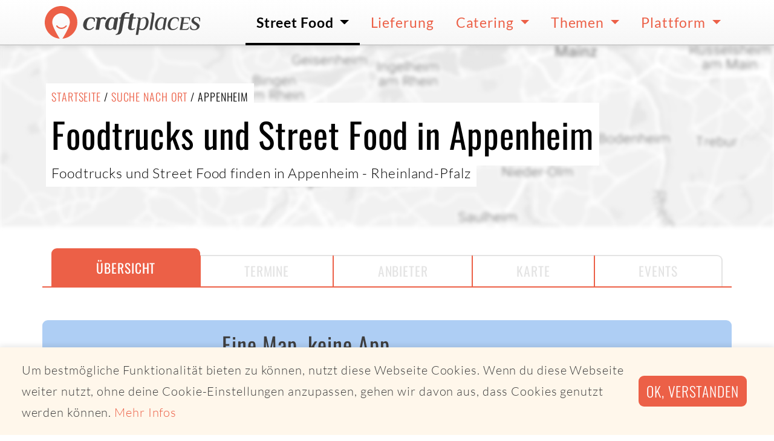

--- FILE ---
content_type: text/html; charset=utf-8
request_url: https://www.craftplaces.com/de/details/stadt/appenheim-rheinland-pfalz
body_size: 8654
content:
<!DOCTYPE html><html lang="de" dir="ltr"><head><meta charset="utf-8"><meta name="viewport" content="width=device-width,initial-scale=1.0"><meta name="description" content="Lust auf Foodtrucks und Street Food in Appenheim / Rheinland-Pfalz? Alle Foodtruck- und Street Food Termine vom 19.01.2026 bis 25.01.2026 in Appenheim / Rheinland-Pfalz"><meta name="msapplication-TileColor" content="#da532c"><meta name="theme-color" content="#da532c"><meta name="CP_TOKEN" content="911c2b496f7f3c942f06f13c88a4369e2d7e4fa81f82257c7851abd4bc006a9f"><meta name="CP_LANGUAGE" content="de"><meta name="CP_CANONICAL" content="https://www.craftplaces.com/de/details/stadt/appenheim-rheinland-pfalz"><meta name="CP_DEVICE" content="desktop"><meta name="CP_PLATFORM" content="apple"><meta name="CP_ISEU" content="true"><link rel="icon" type="image/vnd.microsoft.icon" href="/assets/img/favicon.ico"><link rel='shortcut icon' type='image/x-icon' href='/assets/img/favicon.ico' /><link rel="icon" type="image/png" href="/assets/img/favicon-16x16.png" sizes="16x16" /><link rel="icon" type="image/png" href="/assets/img/favicon-32x32.png" sizes="32x32" /><link rel="icon" type="image/png" href="/assets/img/favicon-48x48.png" sizes="48x48" /><link rel="icon" type="image/png" href="/assets/img/favicon-96x96.png" sizes="96x96" /><link rel="icon" type="image/png" href="/assets/img/favicon-144x144.png" sizes="144x144" /><link rel="icon" type="image/png" href="/assets/img/favicon-192x192.png" sizes="192x192" /><link rel="icon" type="image/png" href="/assets/img/favicon-512x512.png" sizes="512x512" /><link rel="apple-touch-icon" sizes="180x180" href="/assets/img/apple-touch-icon.png"><link rel="manifest" href="/manifest.site.webmanifest"><link rel="mask-icon" href="/assets/img/safari-pinned-tab.svg" color="#5bbad5"><link rel="canonical" href="https://www.craftplaces.com/de/details/stadt/appenheim-rheinland-pfalz"><meta property="og:title" content="Appenheim / Rheinland-Pfalz Foodtruck Streetfood Termine"><meta property="og:type" content="website"><meta property="og:url" content="https://www.craftplaces.com/de/details/stadt"><meta property="og:description" content="Lust auf Foodtrucks und Street Food in Appenheim / Rheinland-Pfalz? Alle Foodtruck- und Street Food Termine vom 19.01.2026 bis 25.01.2026 in Appenheim / Rheinland-Pfalz"><meta property="og:image" content="/assets/img/_cache/googleStaticMap_06f377fac29f8df15350a70bed463c2f.jpg"><meta property="og:image:width" content="200"><meta property="og:image:height" content="1024"><meta property="og:site_name" content="Craftplaces"><title>Appenheim / Rheinland-Pfalz Foodtruck Streetfood Termine | Craftplaces</title><link rel="stylesheet" href="https://www.craftplaces.com/assets/css/main.css?aff88f5c"><link rel="stylesheet" href="https://www.craftplaces.com/assets/css/details.city.css?c3715b6b"></head><body><div class="modal fade" id="modalGooglemaps" tabindex="-1" role="dialog" aria-hidden="true"><div class="modal-dialog modal-lg" role="document"><div class="modal-content"><div class="modal-header"><h5 class="h5 modal-title text-semibold w-100 text-center">Hier sollte eigentlich eine Headline stehen</h5> <button type="button" class="close" data-dismiss="modal" aria-label="Close"> <span aria-hidden="true">&times;</span> </button></div><div id="modalGooglemapsContainer" class="modal-body"> Hier sollte eigentlich mehr über das Thema stehen</div><div class="modal-footer justify-content-around"> <button type="button" class="btn btn-secondary" data-dismiss="modal">schließen</button> <a href="https://www.google.com/maps/" class="btn btn-primary action-close" target="_blank">Google Maps</a></div></div></div></div><div class="modal fade" id="modalOperatorPreview" tabindex="-1" role="dialog" aria-hidden="true"><div class="modal-dialog modal-lg" role="document"><div class="modal-content"><div class="modal-header"><h5 class="h5 modal-title text-semibold w-100 text-center">Hier sollte eigentlich eine Headline stehen</h5> <button type="button" class="close" data-dismiss="modal" aria-label="Close"> <span aria-hidden="true">&times;</span> </button></div><div id="modalOperatorPreviewContainer" class="modal-body"><div id="modalOperatorPreviewLoading" class="loading pure"></div><div id="modalOperatorPreviewContent" class="container-fluid" style="display:none"><div class="row impressions-wrapper"><div id="cDOC_impressions" class="impressions"><div class="loading pure large"></div></div></div><div class="row"><div class="col"><h3 id="cDOC_profileOffer" class="h6 text-uppercase">{{ cDOC_profileOffer }}</h2><h2 id="cDOC_nameLong" class="h3">{{ cDOC_nameLong }}</h2><p id="cDOC_profileDesription" class="lead lh-4">{{ cDOC_profileDesription }}</p></div></div><div id="cDOC_cateringButtonWrapper" class="row py-3"><div class="col text-center"> <a href="https://www.craftplaces-business.com/connect/amidori/catering" class="btn btn-primary font-size-large action action-catering" target="_blank">Catering anfragen</a></div></div></div></div><div class="modal-footer justify-content-around"> <button type="button" class="btn btn-secondary" data-dismiss="modal">schließen</button> <a href="https://www.craftplaces.com/de/details/profil" class="btn btn-primary action action-profile">Mehr über</a></div></div></div></div><div class="globalWrapper"> <nav class="navbar navbar-expand-lg"><div class="container py-0 px-2 px-sm-0"> <a class="navbar-brand axept" href="https://www.craftplaces.com/de"> <img src="/assets/img/logo-craftplaces.svg" alt="Logo Craftplaces"> </a> <button class="navbar-toggler" type="button" data-toggle="collapse" data-target="#navbarToggler" aria-controls="navbarToggler" aria-expanded="false" aria-label="Toggle navigation"> <svg class="icons fill-black icons-size-2"> <use href="/assets/img/icons.svg#s--ellipsis-v"></use> </svg> </button><div class="collapse navbar-collapse" id="navbarToggler"><ul class="navbar-nav ml-auto"><li class="nav-item dropdown active"> <a class="axept dropdown-toggle" href="https://www.craftplaces.com/de/unternehmen" role="button" data-toggle="dropdown" aria-haspopup="true" aria-expanded="false"> Street Food </a><div class="dropdown-menu w500" aria-labelledby="navbarDropdown"> <a class="dropdown-item axept " href="https://map.craftplaces.com" target="_blank"> Karte (Craftplaces Map) </a><div class="dropdown-divider"></div> <a class="dropdown-item axept " href="https://www.craftplaces.com/de/unternehmen/food-truck-street-food-liste-komplett-alle-ueberblick" > Alle Foodtrucks und Street Food-Anbieter </a><div class="dropdown-item-wrapper"> <a class="item axept " href="https://www.craftplaces.com/de/unternehmen/deutschland-street-food-truck-liste"> Deutschland </a> <a class="item axept " href="https://www.craftplaces.com/de/unternehmen/oesterreich-street-food-truck-liste"> Österreich </a> <a class="item axept " href="https://www.craftplaces.com/de/unternehmen/schweiz-street-food-truck-liste"> Schweiz </a><div class="clearfix"></div></div><div class="dropdown-divider"></div> <a class="dropdown-item axept " href="https://www.craftplaces.com/de/unternehmen/food-truck-street-food-suchen-finden" > Suche nach Foodtruck </a> <a class="dropdown-item axept " href="https://www.craftplaces.com/de/info/staedte" > Suche nach Ort </a> <a class="dropdown-item axept " href="https://www.craftplaces-business.com/connect/ZGU7ZGU7c2luZ2xl/finder" target="_blank"> Suche nach Umkreis </a><div class="dropdown-divider"></div> <a class="dropdown-item axept " href="https://www.craftplaces.com/de/unternehmen/food-truck-street-food-kategorien-liste-ueberblick" > Alle Kategorien </a><div class="dropdown-item-wrapper"> <a class="item axept " href="https://www.craftplaces.com/de/unternehmen/foodtruck-street-food-liste-asiatisch"> Asiatisch </a> <a class="item axept " href="https://www.craftplaces.com/de/unternehmen/foodtruck-street-food-liste-bbq-grill"> BBQ und Grill </a> <a class="item axept " href="https://www.craftplaces.com/de/unternehmen/foodtruck-street-food-liste-burger-sandwiches"> Burger & Sandwiches </a> <a class="item axept " href="https://www.craftplaces.com/de/unternehmen/foodtruck-street-food-liste-kaffee-getraenke"> Getränke und Kaffee </a> <a class="item axept " href="https://www.craftplaces.com/de/unternehmen/foodtruck-street-food-liste-fisch"> Fisch </a> <a class="item axept " href="https://www.craftplaces.com/de/unternehmen/foodtruck-street-food-liste-italienisch-pizza-pasta"> Pizza, Pasta & Co. </a> <a class="item axept " href="https://www.craftplaces.com/de/unternehmen/foodtruck-street-food-liste-mexikanisch-tex-mex"> Tex-Mex </a> <a class="item axept " href="https://www.craftplaces.com/de/unternehmen/foodtruck-street-food-liste-kartoffeln"> Kartoffeln & Co. </a> <a class="item axept " href="https://www.craftplaces.com/de/unternehmen/foodtruck-street-food-liste-regionale-gerichte"> Regionales </a> <a class="item axept " href="https://www.craftplaces.com/de/unternehmen/foodtruck-street-food-liste-salate"> Salate </a> <a class="item axept " href="https://www.craftplaces.com/de/unternehmen/foodtruck-street-food-liste-suppen"> Suppen </a> <a class="item axept " href="https://www.craftplaces.com/de/unternehmen/foodtruck-street-food-liste-suesses-desserts"> Süßes </a> <a class="item axept " href="https://www.craftplaces.com/de/unternehmen/foodtruck-street-food-liste-vegan"> Vegan </a> <a class="item axept " href="https://www.craftplaces.com/de/unternehmen/foodtruck-street-food-liste-vegetarisch-kein-fleisch"> Vegetarisch </a> <a class="item axept " href="https://www.craftplaces.com/de/unternehmen/foodtruck-street-food-liste-wuerste"> Wurst & Co. </a> <a class="item axept " href="https://www.craftplaces.com/de/unternehmen/foodtruck-street-food-liste-bio-zertifikat-organic"> Bio </a><div class="clearfix"></div></div><div class="dropdown-divider"></div> <a class="dropdown-item axept " href="https://www.craftplaces.com/de/event" > Events </a><div class="dropdown-divider"></div> <a class="dropdown-item axept " href="https://www.craftplaces.com/de/themen/ueberblick-fragen-antworten-food-truck-street-food" > Fragen & Antworten </a></div></li><li class="nav-item"> <a class="axept" href="https://www.craftplaces.com/de/unternehmen/food-truck-street-food-liste-lieferservice-abholservice"> Lieferung </a></li><li class="nav-item dropdown"> <a class="axept dropdown-toggle" href="https://www.craftplaces.com/de/catering-street-food-truck" role="button" data-toggle="dropdown" aria-haspopup="true" aria-expanded="false"> Catering </a><div class="dropdown-menu " aria-labelledby="navbarDropdown"> <a class="dropdown-item axept " href="https://www.craftplaces.com/de/catering-street-food-truck/angebot-uebersicht" > Angebot im Überblick </a><div class="dropdown-divider"></div> <a class="dropdown-item axept " href="https://www.craftplaces.com/de/catering-street-food-truck/direkt-anfragen" > Direktes Catering </a> <a class="dropdown-item axept " href="https://www.craftplaces.com/de/catering-street-food-truck/full-service" > Full Service Catering </a><div class="dropdown-divider"></div> <a class="dropdown-item axept " href="https://www.craftplaces.com/de/catering-street-food-truck/kantine-ersatz-service" > Kantinenersatz </a><div class="dropdown-divider"></div> <a class="dropdown-item axept " href="https://www.craftplaces.com/de/catering-street-food-truck/fragen-antworten" > Fragen & Antworten </a></div></li><li class="nav-item dropdown"> <a class="axept dropdown-toggle" href="https://www.craftplaces.com/de/themen" role="button" data-toggle="dropdown" aria-haspopup="true" aria-expanded="false"> Themen </a><div class="dropdown-menu " aria-labelledby="navbarDropdown"> <a class="dropdown-item axept " href="https://www.craftplaces.com/de/themen/business-plan-start-success-food-truck-street-mobile" > Business Plan - Dein Weg zum Foodtruck </a> <a class="dropdown-item axept " href="https://www.craftplaces.com/de/themen/szene-schnell-unterwegs-food-truck-street-food" > Street Food-Szene </a> <a class="dropdown-item axept " href="https://www.craftplaces.com/de/themen/erfolgreich-mobil-wissen-food-truck-street-food" > Rund um das mobile Business </a> <a class="dropdown-item axept " href="https://www.craftplaces.com/de/themen/interview-food-trucks-portrait-hinter-die-kulissen" > Foodtrucks im Portrait </a> <a class="dropdown-item axept " href="https://www.craftplaces.com/de/themen/recipes-inspiration-foodies-food-truck-street-mobile" > Foodies for Foodtrucker </a> <a class="dropdown-item axept " href="https://www.craftplaces.com/de/themen/sozial-politisch-gute-tat-geben-food-truck-street-mobil" > Soziales Engagement </a> <a class="dropdown-item axept " href="https://www.craftplaces.com/de/themen/bio-foodtruck-street-food" > Bio Street Food </a> <a class="dropdown-item axept " href="https://www.craftplaces.com/de/themen/partner-kooperationen" > Partner & Kooperationen </a><div class="dropdown-divider"></div> <a class="dropdown-item axept " href="https://www.craftplaces.com/de/themen/ueberblick-fragen-antworten-food-truck-street-food" > Fragen & Antworten </a></div></li><li class="nav-item dropdown"> <a class="axept dropdown-toggle" href="https://www.craftplaces.com/de/platform" role="button" data-toggle="dropdown" aria-haspopup="true" aria-expanded="false"> Plattform </a><div class="dropdown-menu " aria-labelledby="navbarDropdown"> <a class="dropdown-item axept " href="https://www.craftplaces.com/de/platform/ueberblick" > Überblick </a> <a class="dropdown-item axept " href="https://www.craftplaces.com/de/platform/craftplaces-map" > Craftplaces Map </a> <a class="dropdown-item axept " href="https://www.craftplaces.com/de/platform/craftplaces-api" > Craftplaces API </a> <a class="dropdown-item axept " href="https://www.craftplaces.com/de/platform/craftplaces-business" > Craftplaces Business </a> <a class="dropdown-item axept " href="https://www.craftplaces.com/de/platform/loesungen" > Business-Lösungen </a> <a class="dropdown-item axept " href="https://www.craftplaces.com/de/platform/rueckblick-ausblick" > Rückblick und Ausblick </a> <a class="dropdown-item axept " href="https://www.craftplaces.com/de/info/kontakt" > Kontakt </a><div class="dropdown-divider"></div> <a class="dropdown-item axept " href="https://www.food-trucks-deutschland.de/success/login.php" target="_blank"> Login Business </a> <a class="dropdown-item axept " href="https://www.food-trucks-deutschland.de/success/loginRegister.php" target="_blank"> Registrieren Business </a></div></li></ul></div></div> </nav> <main> <header><div class="container-fluid vp-100 header-map"><div class="background-image" style="background-image: url(/assets/img/_cache/googleStaticMap_06f377fac29f8df15350a70bed463c2f.jpg)"></div><div class="container align-self-start align-self-sm-center  py-5"><div class="row"><div class="col text-left"><div class="wrapper"><h2 class="h6 text-uppercase background m-0"> <a href="https://www.craftplaces.com/de">Startseite</a> / <a href="https://www.craftplaces.com/de/info/staedte">Suche nach Ort</a> /
Appenheim</h2></div><div class="wrapper"><h1 class="h1 background lh-4"> Foodtrucks und Street Food in Appenheim</h1></div><div class="wrapper"><p class="text-large light background"> Foodtrucks und Street Food finden in Appenheim                                                                                                                                                                                                        - Rheinland-Pfalz</p></div></div></div></div></div> </header><div id="subnavigation"></div> <nav class="subnavigation-desktop"><div class="container-fluid"><div class="container divider"><div class="row"><div class="col"><div class="wrapper"> <a href="https://www.craftplaces.com/de/details/stadt/appenheim-rheinland-pfalz" class="axept active">Übersicht</a> <a class="axept disabled">Termine</a> <a class="axept disabled">Anbieter</a> <a class="axept disabled">Karte</a> <a class="axept disabled">Events</a></div></div></div></div></div> </nav><nav class="subnavigation-mobile"><div class="wrapper"> <a href="https://www.craftplaces.com/de/details/stadt/appenheim-rheinland-pfalz" class="axept active" data-touch="class"> <svg class="icons fill-primary"> <use href="/assets/img/icons.svg#s--info"></use> </svg> <span>Übersicht</span> </a> <a class="axept disabled" data-touch="class"> <svg class="icons fill-lightgrey"> <use href="/assets/img/icons.svg#r--clock"></use> </svg> <span>Termine</span> </a> <a class="axept disabled" data-touch="class"> <svg class="icons fill-lightgrey"> <use href="/assets/img/icons.svg#s--truck"></use> </svg> <span>Anbieter</span> </a> <a class="axept disabled" data-touch="class"> <svg class="icons fill-lightgrey"> <use href="/assets/img/icons.svg#s--map-marker-alt"></use> </svg> <span>Karte</span> </a> <a class="axept disabled" data-touch="class"> <svg class="icons fill-lightgrey"> <use href="/assets/img/icons.svg#r--calendar-check"></use> </svg> <span>Events</span> </a></div> </nav><div class="container-fluid py-2 py-sm-5 mt-5 mt-md-0"><div class="container py-3 px-2 rounded bg-color-map"><div class="row justify-content-center"><div class="col col-6 col-sm-4 text-center text-md-right col-md-3 pl-lg-5"> <svg class="w-full inline" viewBox="0 0 500 500" xmlns="http://www.w3.org/2000/svg" xmlns:xlink="http://www.w3.org/1999/xlink"><clipPath id="a"><path d="m0 0h483.225v303.075h-483.225z"/></clipPath><clipPath id="b"><path d="m0 0h500v500h-500z"/></clipPath><g clip-path="url(#b)" fill="#343a40"><path d="m296.91 359.488h67.39v14.912h-67.39v12.291h211.943v-12.291h-78.572v-14.912h87.392v-34.045h-220.763z" transform="translate(-136.318 -30.248)"/><path d="m290.137 309.954v82.477h27.53v-56.069h321.289v123.158h27.544v-149.566z" transform="translate(-215.767 -211.95)"/><g clip-path="url(#a)" transform="translate(8 98)"><path d="m305.712 337.007h102.162v152.537h-102.162zm54.1 176.445a6.639 6.639 0 1 1 6.926-6.632 6.777 6.777 0 0 1 -6.926 6.632m-74.889 10.388h143.715v-206.756h-143.715z" transform="translate(-284.929 -226.304)"/><path d="m400.668 444.463c-23.437.127-59.541.2-71.151.114v-100.077l71.151-.013zm-34.424 17.148a4.988 4.988 0 1 1 5.194-4.99 5.083 5.083 0 0 1 -5.194 4.99m-51.227 6.276h100.125v-145.561h-100.125z" transform="translate(68.089 -164.813)"/></g></g></svg></div><div class="col text-center align-self-center text-md-left col-md-9"><h2 class="h3 light m-0 pb-2">Eine Map, keine App</h2><div class="teaser teaser-lead mb-2">Eine Karte, um immer das beste Street Food in deiner Nähe zu finden. Ohne Installation. Einfach direkt im Browser nutzbar. Schnell, einfach, lecker.</div> <a href="https://map.craftplaces.com" class="btn btn-primary font-size-large mt-2 mb-4"
target="_blank">Craftplaces Map öffnen</a></div></div></div></div> <section id="city-details-dates" class="mt-2 mb-5 my-sm-5"><div class="container-fluid"><div class="container pt-5 pt-sm-0 px-0 px-sm-3"><div class="row justify-content-center justify-content-sm-left"><div class="col text-center text-sm-left"><h2 class="h2 text-normal m-0 pb-2"> Heute und morgen <span class="conditionbreak cb-sm"></span> Foodtruck- und Street Food Termine für Appenheim</h2><div class="teaser teaser-lead mb-3"> Lust auf Foodtrucks und Street Food zum Mittagessen oder anderen Tageszeiten in <strong>Appenheim</strong>? Für private Events oder Firmenveranstaltungen ist <strong><a href="https://www.craftplaces.com/de/catering-street-food-truck/angebot-uebersicht">Foodtruck-Catering</a></strong> in Appenheim  das perfekte kulinarische Erlebnis.</div></div></div><div class="row"><div class="col"><div class="alert alert-muted text-center text-sm-left mt-3" role="alert"><h4 class="alert-heading"> <svg class="icons icons-size-2 fill-muted valign-sub"> <use href="/assets/img/icons.svg#s--info"></use> </svg> Alternativ findest du Termine im Umkreis von Appenheim</h4><p class="mb-0"> Vom 19.01.2026 bis zum 25.01.2026 liegen uns in Appenheim aktuell keine Termine vor.</p></div></div></div></div></div> <script>if ( typeof window._cs === 'undefined' ) {
  window._cs = [];
}

window._cs.push({
  operator_id: "",
  category: "craftplaces",
  action: "city",
  label:"dates",
  variable:"Appenheim"
});</script> </section><section id="city-details-nearby" class="mt-2 mb-5 my-sm-5"><div class="container-fluid"><div class="container pt-5 pt-sm-0 px-0 px-sm-3"><div class="row justify-content-center justify-content-sm-left"><div class="col text-center text-sm-left"><h2 class="h2 text-normal m-0 pb-2"> Die nächsten Termine im Umkreis von Appenheim</h2><div class="teaser teaser-lead mb-3"> Da es aktuell leider keine Street Food oder Foodtruck Termine in Appenheim gibt findest du hier die nächsten Termine im Umkreis. Schau auch in <a href="https://map.craftplaces.com">Craftplaces Map</a> nach Street Food in deiner Nähe.</div></div></div><div class="row align-items-center border-top border-bottom py-3"><div class="col col-3 col-lg-2"> <a href="https://www.craftplaces.com/de/details/profil/mainhattan-burgers" class="axept pt-2" data-toggle="modal" data-target="#modalOperatorPreview" data-operator="3759d1eabfb4316d09da67c59c4b234e" data-short="MH Burgers" data-long="Mainhattan Burgers" data-button="Mehr über"> <img src="https://s3.eu-central-1.amazonaws.com/food-truck-data-eu-central-1/media/operator/logo/7e618816e6b89ee06a193401275f8bbf.png" class="img-fluid" alt="Logo Mainhattan Burgers - Burger, Pommes & more"> </a></div><div class="col col-9"><p class="text-small text-uppercase lh-3"> <a href="https://www.craftplaces.com/de/details/profil/mainhattan-burgers" class="text-semibold" data-toggle="modal" data-target="#modalOperatorPreview" data-operator="3759d1eabfb4316d09da67c59c4b234e" data-short="MH Burgers" data-long="Mainhattan Burgers" data-button="Mehr über"> Mainhattan Burgers </a> <span class="text-muted"> (Burger, Pommes & more) </span></p><p class="font-headline text-xlarge font-weight-bold mb-0"> Morgen                            20.01.2026                                                            05:00 bis 05:30 Uhr</p><p class="text-medium lh-3 mb-0"> Mainz-Bretzenheim                            (15km) <span class="lb lb-md"></span> <span class="d-none d-md-inline">/</span> <a data-touch="class" data-toggle="modal" data-target="#modalGooglemaps" data-latitude="49.96845888" data-longitude="8.24095063" data-location="Mainz-Bretzenheim" data-operator="Mainhattan Burgers"> Am Schleifweg 2, 55128 Mainz </a></p></div></div><div class="row align-items-center border-top border-bottom py-3"><div class="col col-3 col-lg-2"> <a href="https://www.craftplaces.com/de/details/profil/burgertruck-mosbach" class="axept pt-2" data-toggle="modal" data-target="#modalOperatorPreview" data-operator="e323b4b87f4741b68c0f57e6f25e585a" data-short="Burgertruck Mos." data-long="Burgertruck Mosbach" data-button="Mehr über"> <img src="https://s3.eu-central-1.amazonaws.com/food-truck-data-eu-central-1/media/operator/logo/a8ca661c2e8d0495f599101ea3c72ae1.png" class="img-fluid" alt="Logo Burgertruck Mosbach - Der erste, einzige Bio - Beef - Burger"> </a></div><div class="col col-9"><p class="text-small text-uppercase lh-3"> <a href="https://www.craftplaces.com/de/details/profil/burgertruck-mosbach" class="text-semibold" data-toggle="modal" data-target="#modalOperatorPreview" data-operator="e323b4b87f4741b68c0f57e6f25e585a" data-short="Burgertruck Mos." data-long="Burgertruck Mosbach" data-button="Mehr über"> Burgertruck Mosbach </a> <span class="text-muted"> (Der erste, einzige Bio - Beef - Burger) </span></p><p class="font-headline text-xlarge font-weight-bold mb-0"> Morgen                            20.01.2026                                                            05:00 bis 05:30 Uhr</p><p class="text-medium lh-3 mb-0"> Mainz                            (19km) <span class="lb lb-md"></span> <span class="d-none d-md-inline">/</span> <a data-touch="class" data-toggle="modal" data-target="#modalGooglemaps" data-latitude="49.99475960" data-longitude="8.28214930" data-location="Mainz" data-operator="Burgertruck Mosbach"> Dagobertstraße 0, 55116 Mainz </a></p></div></div><div class="row align-items-center border-top border-bottom py-3"><div class="col col-3 col-lg-2"> <a href="https://www.craftplaces.com/de/details/profil/klein-kebabheim" class="axept pt-2" data-toggle="modal" data-target="#modalOperatorPreview" data-operator="f7189ff7850261e3668604b740765749" data-short="Klein Kebabheim" data-long="Klein Kebabheim" data-button="Mehr über"> <img src="https://s3.eu-central-1.amazonaws.com/food-truck-data-eu-central-1/media/operator/logo/6117cad183cc2a6d22d7edb87e6c3ed7.png" class="img-fluid" alt="Logo Klein Kebabheim - Kebab, hausgemacht und regional"> </a></div><div class="col col-9"><p class="text-small text-uppercase lh-3"> <a href="https://www.craftplaces.com/de/details/profil/klein-kebabheim" class="text-semibold" data-toggle="modal" data-target="#modalOperatorPreview" data-operator="f7189ff7850261e3668604b740765749" data-short="Klein Kebabheim" data-long="Klein Kebabheim" data-button="Mehr über"> Klein Kebabheim </a> <span class="text-muted"> (Kebab, hausgemacht und regional) </span></p><p class="font-headline text-xlarge font-weight-bold mb-0"> Morgen                            20.01.2026                                                            11:00 bis 19:00 Uhr</p><p class="text-medium lh-3 mb-0"> Wochenmarkt in Nieder Olm                            (12km) <span class="lb lb-md"></span> <span class="d-none d-md-inline">/</span> <a data-touch="class" data-toggle="modal" data-target="#modalGooglemaps" data-latitude="49.90929729" data-longitude="8.20280957" data-location="Wochenmarkt in Nieder Olm" data-operator="Klein Kebabheim"> Alte Landstraße 30, 55268 Nieder-Olm </a></p></div></div><div class="row align-items-center border-top border-bottom py-3"><div class="col col-3 col-lg-2"> <a href="https://www.craftplaces.com/de/details/profil/mainhattan-burgers" class="axept pt-2" data-toggle="modal" data-target="#modalOperatorPreview" data-operator="3759d1eabfb4316d09da67c59c4b234e" data-short="MH Burgers" data-long="Mainhattan Burgers" data-button="Mehr über"> <img src="https://s3.eu-central-1.amazonaws.com/food-truck-data-eu-central-1/media/operator/logo/7e618816e6b89ee06a193401275f8bbf.png" class="img-fluid" alt="Logo Mainhattan Burgers - Burger, Pommes & more"> </a></div><div class="col col-9"><p class="text-small text-uppercase lh-3"> <a href="https://www.craftplaces.com/de/details/profil/mainhattan-burgers" class="text-semibold" data-toggle="modal" data-target="#modalOperatorPreview" data-operator="3759d1eabfb4316d09da67c59c4b234e" data-short="MH Burgers" data-long="Mainhattan Burgers" data-button="Mehr über"> Mainhattan Burgers </a> <span class="text-muted"> (Burger, Pommes & more) </span></p><p class="font-headline text-xlarge font-weight-bold mb-0"> Samstag                            24.01.2026                                                            06:00 bis 07:00 Uhr</p><p class="text-medium lh-3 mb-0"> Eltville am Rhein                            (12km) <span class="lb lb-md"></span> <span class="d-none d-md-inline">/</span> <a data-touch="class" data-toggle="modal" data-target="#modalGooglemaps" data-latitude="50.02264980" data-longitude="8.10959290" data-location="Eltville am Rhein" data-operator="Mainhattan Burgers"> Erbacher Straße 20, 65343 Eltville am Rhein </a></p></div></div><div class="row align-items-center border-top border-bottom py-3"><div class="col col-3 col-lg-2"> <a href="https://www.craftplaces.com/de/details/profil/mainhattan-burgers" class="axept pt-2" data-toggle="modal" data-target="#modalOperatorPreview" data-operator="3759d1eabfb4316d09da67c59c4b234e" data-short="MH Burgers" data-long="Mainhattan Burgers" data-button="Mehr über"> <img src="https://s3.eu-central-1.amazonaws.com/food-truck-data-eu-central-1/media/operator/logo/7e618816e6b89ee06a193401275f8bbf.png" class="img-fluid" alt="Logo Mainhattan Burgers - Burger, Pommes & more"> </a></div><div class="col col-9"><p class="text-small text-uppercase lh-3"> <a href="https://www.craftplaces.com/de/details/profil/mainhattan-burgers" class="text-semibold" data-toggle="modal" data-target="#modalOperatorPreview" data-operator="3759d1eabfb4316d09da67c59c4b234e" data-short="MH Burgers" data-long="Mainhattan Burgers" data-button="Mehr über"> Mainhattan Burgers </a> <span class="text-muted"> (Burger, Pommes & more) </span></p><p class="font-headline text-xlarge font-weight-bold mb-0"> Montag                            26.01.2026                                                            05:00 bis 06:00 Uhr</p><p class="text-medium lh-3 mb-0"> Wiesbaden                            (22km) <span class="lb lb-md"></span> <span class="d-none d-md-inline">/</span> <a data-touch="class" data-toggle="modal" data-target="#modalGooglemaps" data-latitude="50.06679890" data-longitude="8.24703510" data-location="Wiesbaden" data-operator="Mainhattan Burgers"> Murnaustraße 1, 65189 Wiesbaden </a></p></div></div></div></div> <script>if ( typeof window._cs === 'undefined' ) {
  window._cs = [];
}

window._cs.push({
  operator_id: "3759d1eabfb4316d09da67c59c4b234e,f7189ff7850261e3668604b740765749,e323b4b87f4741b68c0f57e6f25e585a",
  category: "craftplaces",
  action: "city",
  label:"nearby",
  variable:"Appenheim"
});</script> </section> <section id="city-details-nearby" class="mt-2 mb-5 my-sm-5"><div class="container-fluid"><div class="container pt-5 pt-sm-0 px-0 px-sm-3"><div class="row justify-content-center justify-content-sm-left"><div class="col text-center text-sm-left"><h2 class="h2 text-normal m-0 pb-2"> Im Umkreis von Appenheim</h2><div class="teaser teaser-lead mb-3"> In der Nähe von Appenheim findest du ebenfalls Foodtrucks und Street Food</div></div></div><div class="row"><div class="col item-wrapper text-center text-sm-left"><div class="item-inline"> <a href="https://www.craftplaces.com/de/details/stadt/gau-algesheim-rheinland-pfalz"> Gau-Algesheim </a></div><div class="item-inline"> <a href="https://www.craftplaces.com/de/details/stadt/ingelheim-am-rhein-rheinland-pfalz"> Ingelheim am Rhein </a></div><div class="item-inline"> <a href="https://www.craftplaces.com/de/details/stadt/oestrich-winkel-hessen"> Oestrich-Winkel </a></div><div class="item-inline"> <a href="https://www.craftplaces.com/de/details/stadt/gensingen-rheinland-pfalz"> Gensingen </a></div><div class="item-inline"> <a href="https://www.craftplaces.com/de/details/stadt/geisenheim-hessen"> Geisenheim </a></div><div class="item-inline"> <a href="https://www.craftplaces.com/de/details/stadt/gau-weinheim-rheinland-pfalz"> Gau-Weinheim </a></div><div class="item-inline"> <a href="https://www.craftplaces.com/de/details/stadt/ruedesheim-am-rhein-hessen"> Rüdesheim am Rhein </a></div><div class="item-inline"> <a href="https://www.craftplaces.com/de/details/stadt/sprendlingen-rheinland-pfalz"> Sprendlingen </a></div><div class="item-inline"> <a href="https://www.craftplaces.com/de/details/stadt/heidesheim-am-rhein-rheinland-pfalz"> Heidesheim am Rhein </a></div><div class="item-inline"> <a href="https://www.craftplaces.com/de/details/stadt/langenlonsheim-rheinland-pfalz"> Langenlonsheim </a></div><div class="item-inline"> <a href="https://www.craftplaces.com/de/details/stadt/saulheim-rheinland-pfalz"> Saulheim </a></div><div class="item-inline"> <a href="https://www.craftplaces.com/de/details/stadt/bingen-am-rhein-rheinland-pfalz"> Bingen am Rhein </a></div><div class="item-inline"> <a href="https://www.craftplaces.com/de/details/stadt/woerrstadt-rheinland-pfalz"> Wörrstadt </a></div><div class="item-inline"> <a href="https://www.craftplaces.com/de/details/stadt/sulzheim-rheinland-pfalz"> Sulzheim </a></div><div class="item-inline"> <a href="https://www.craftplaces.com/de/details/stadt/eltville-am-rhein-hessen"> Eltville am Rhein </a></div><div class="item-inline"> <a href="https://www.craftplaces.com/de/details/stadt/nieder-olm-rheinland-pfalz"> Nieder-Olm </a></div><div class="item-inline"> <a href="https://www.craftplaces.com/de/details/stadt/woellstein-rheinland-pfalz"> Wöllstein </a></div><div class="item-inline"> <a href="https://www.craftplaces.com/de/details/stadt/guldental-rheinland-pfalz"> Guldental </a></div><div class="item-inline"> <a href="https://www.craftplaces.com/de/details/stadt/schornsheim-rheinland-pfalz"> Schornsheim </a></div></div></div></div></div> </section> </main></div><footer class="footer"><div class="container-fluid summary"><div class="container py-3"><div class="row"><div class="col-md-6 mx-auto text-center text-md-left"><div class="headline-footer mt-4 mb-3"><h3 class="headline-footer">Craftplaces</h3></div><div class="light copy-footer"><div style="float:left; padding: 1rem"> <a href="/de"><img src="/content/craftplaces-signet.png" alt="Craftplaces Signet"></a></div><p>Wir schaffen smarte Lösungen, um Foodtrucks und Street Food zu finden und für Catering zu buchen.</p></div></div><div class="col-md-3 mx-auto text-center text-md-left"><p class="headline-footer mt-4 mb-3">Für Unternehmen</p><ul class="list-inline d-flex flex-row flex-wrap justify-content-center flex-sm-column flex-sm-nowrap flex-sm-wrap align-self-sm-start pb-2"><li class="list-footer"> <a href="https://www.craftplaces-business.com/success/loginRegister.php" class="link-footer d-flex align-items-center" target="_blank"> <svg class="icons fill-primary icons-size-1 mr-1"> <use href="/assets/img/icons.svg#s--chevron-right"></use> </svg> Registrieren </a></li><li class="list-footer"> <a href="https://www.craftplaces-business.com/success/login.php" class="link-footer d-flex align-items-center" target="_blank"> <svg class="icons fill-primary icons-size-1 mr-1"> <use href="/assets/img/icons.svg#s--chevron-right"></use> </svg> Login </a></li><li class="list-footer px-2 px-sm-0"> <a href="https://www.craftplaces.com/de/info/kontakt" class="link-footer d-flex align-items-center" target="_self"> <svg class="icons fill-primary icons-size-1 mr-1"> <use href="/assets/img/icons.svg#s--chevron-right"></use> </svg> Kooperation starten </a></li><li class="list-footer px-2 px-sm-0"> <a href="https://www.craftplaces.com/de/info/kontakt" class="link-footer d-flex align-items-center" target="_self"> <svg class="icons fill-primary icons-size-1 mr-1"> <use href="/assets/img/icons.svg#s--chevron-right"></use> </svg> Werbung schalten </a></li></ul></div><div class="col-md-3 mx-auto text-center text-md-left"><p class="headline-footer mt-4 mb-3">Allgemein</p><ul class="list-inline d-flex flex-row flex-wrap justify-content-center flex-sm-column flex-sm-nowrap flex-sm-wrap align-self-sm-start pb-2"><li class="list-footer px-2 px-sm-0"> <a href="https://www.craftplaces.com/de/platform/ueberblick" class="link-footer d-flex align-items-center" target="_self"> <svg class="icons fill-primary icons-size-1 mr-1"> <use href="/assets/img/icons.svg#s--chevron-right"></use> </svg> Über Craftplaces </a></li><li class="list-footer px-2 px-sm-0"> <a href="https://www.craftplaces.com/de/info/kontakt" class="link-footer d-flex align-items-center" target="_self"> <svg class="icons fill-primary icons-size-1 mr-1"> <use href="/assets/img/icons.svg#s--chevron-right"></use> </svg> Kontakt </a></li><li class="list-footer px-2 px-sm-0"> <a href="https://www.craftplaces.com/de/info/impressum" class="link-footer d-flex align-items-center" target="_self"> <svg class="icons fill-primary icons-size-1 mr-1"> <use href="/assets/img/icons.svg#s--chevron-right"></use> </svg> Impressum </a></li><li class="list-footer px-2 px-sm-0"> <a href="https://www.craftplaces.com/de/info/datenschutz" class="link-footer d-flex align-items-center" target="_self"> <svg class="icons fill-primary icons-size-1 mr-1"> <use href="/assets/img/icons.svg#s--chevron-right"></use> </svg> Datenschutz </a></li></ul></div></div><div class="row"><div class="col-12 topics-wrapper"><div class="item"> Unsere Themen:</div><div class="item"> <a href="https://www.craftplaces.com/de/themen/business-plan-start-success-food-truck-street-mobile">Business Plan - Dein Weg zum Foodtruck</a></div><div class="item"> <a href="https://www.craftplaces.com/de/themen/interview-food-trucks-portrait-hinter-die-kulissen">Foodtrucks im Portrait</a></div><div class="item"> <a href="https://www.craftplaces.com/de/themen/bio-foodtruck-street-food">Bio Street Food</a></div><div class="item"> <a href="https://www.craftplaces.com/de/themen/partner-kooperationen">Partner & Kooperationen</a></div><div class="item"> <a href="https://www.craftplaces.com/de/themen/ueberblick-fragen-antworten-food-truck-street-food">Fragen & Antworten</a></div><div class="item"> <a href="https://www.craftplaces.com/de/themen/recipes-inspiration-foodies-food-truck-street-mobile">Foodies for Foodtrucker</a></div><div class="item"> <a href="https://www.craftplaces.com/de/themen/szene-schnell-unterwegs-food-truck-street-food">Street Food-Szene</a></div><div class="item"> <a href="https://www.craftplaces.com/de/themen/sozial-politisch-gute-tat-geben-food-truck-street-mobil">Soziales Engagement</a></div><div class="item"> <a href="https://www.craftplaces.com/de/themen/erfolgreich-mobil-wissen-food-truck-street-food">Rund um das mobile Business</a></div></div></div><div class="row pt-3"><div class="col-12 topics-wrapper"><div class="item"> Foodtruck-Catering:</div><div class="item"> <a href="https://www.craftplaces.com/de/catering-street-food-truck/nuernberg">Catering Nürnberg</a></div><div class="item"> <a href="https://www.craftplaces.com/de/catering-street-food-truck/muenchen">Catering München</a></div><div class="item"> <a href="https://www.craftplaces.com/de/catering-street-food-truck/angebot-uebersicht">Street Food Catering</a></div></div></div></div></div><div class="container-fluid social"><div class="container text-center py-3"><ul class="list-inline text-center m-1"><li class="list-inline-item"> <a href="https://www.instagram.com/craftplaces/" class="social-item axept bg-color-instagram" target="_blank" title=""> <svg class="icons fill-white icons-size-2"> <use href="/assets/img/icons.svg#b--instagram"></use> </svg> </a></li><li class="list-inline-item"> <a href="https://www.facebook.com/craftplaces" class="social-item axept bg-color-facebook" target="_blank" title=""> <svg class="icons fill-white icons-size-2"> <use href="/assets/img/icons.svg#b--facebook-f"></use> </svg> </a></li><li class="list-inline-item"> <a href="https://twitter.com/craftplaces" class="social-item axept bg-color-twitter" target="_blank" title=""> <svg class="icons fill-white icons-size-2"> <use href="/assets/img/icons.svg#b--twitter"></use> </svg> </a></li><li class="list-inline-item"> <a href="https://www.linkedin.com/company/craftplaces/" class="social-item axept bg-color-linkedin" target="_blank" title=""> <svg class="icons fill-white icons-size-2"> <use href="/assets/img/icons.svg#b--linkedin-in"></use> </svg> </a></li></ul></div></div><div class="container-fluid copyright"><div class="container text-center py-3"><p class="copyright-footer m-0"> © 2026 Copyright Craftplaces GmbH - Alle Rechte vorbehalten - Made with Kirby CMS and <svg class="icons fill-white icons-size-1 align-middle"><use href="/assets/img/icons.svg#s--heart"></use></svg></p></div></div></footer> <script type="text/javascript" src="https://www.craftplaces.com/assets/js/jquery-3.3.1.min.js?1ae005a7"></script><script type="text/javascript" src="https://www.craftplaces.com/assets/js/bootstrap.bundle.min.js?c3c646aa"></script><script type="text/javascript" src="https://www.craftplaces.com/assets/js/main.js?97e0ef9c"></script><script type="text/javascript" src="https://www.craftplaces.com/assets/js/templates/details.city.js?1fb042b9"></script> <script type="text/javascript" >"use strict";$(document).ready(function(){$("#modalGooglemaps").on("show.bs.modal",function(e){var o=$(e.relatedTarget),t=parseFloat(o.data("latitude")),a=parseFloat(o.data("longitude")),n=o.data("location"),i=o.data("operator"),l=$(this);l.find(".action-close").on("click",function(e){$(this).prop("href","https://www.google.com/maps/place/"+t+","+a+"/@"+t+","+a+",14z"),l.modal("hide")}),l.find(".modal-title").html(n+" / "+i);var s=new google.maps.Map(document.getElementById("modalGooglemapsContainer"),{zoom:13,center:{lat:t,lng:a},mapTypeId:"roadmap",mapTypeControl:!1,zoomControl:!0,scaleControl:!0,streetViewControl:!1,rotateControl:!1,fullscreenControl:!1,draggable:!0,styles:[{stylers:[{saturation:-60}]},{featureType:"road",elementType:"geometry",stylers:[{hue:"#f9b256"},{lightness:100},{visibility:"simplified"}]},{featureType:"poi",elementType:"labels",stylers:[{visibility:"off"}]},{featureType:"water",elementType:"geometry",stylers:[{hue:"#2e5689"},{saturation:40},{lightness:40}]}]}),r={url:"/assets/img/maps-icon-marker-location.png",scaledSize:new google.maps.Size(30,45),origin:new google.maps.Point(0,0),anchor:new google.maps.Point(16,40)},g={url:"/assets/img/maps-icon-marker-location.png",scaledSize:new google.maps.Size(44,66),origin:new google.maps.Point(0,0),anchor:new google.maps.Point(22,59)},m={url:"/assets/img/maps-icon-marker-location.png",scaledSize:new google.maps.Size(60,90),origin:new google.maps.Point(0,0),anchor:new google.maps.Point(31,82)},p=new google.maps.Marker({position:{lat:t,lng:a},map:s,icon:r,animation:google.maps.Animation.DROP});google.maps.event.addListener(s,"zoom_changed",function(e){15<this.getZoom()?p.setIcon(m):14<this.getZoom()?p.setIcon(g):p.setIcon(r)})})});</script> <script type="text/javascript" >"use strict";function _defineProperty(e,t,r){return t in e?Object.defineProperty(e,t,{value:r,enumerable:!0,configurable:!0,writable:!0}):e[t]=r,e}$(document).ready(function(){$("#modalOperatorPreview").on("show.bs.modal",function(e){var t,r=$(e.relatedTarget),o=$(this),n=r.data("operator"),a=$('meta[name="CP_LANGUAGE"]').attr("content"),i={text:r.data("button"),url:r.prop("href")},l={url:"https://www.craftplaces-business.com/connect/finder.php"},d={short:r.data("short"),long:r.data("long"),url:r.prop("href")};sendCS({operator_id:n,category:"craftplaces",action:"profile",label:"modal",variable:""}),o.find("#modalOperatorPreviewLoading").show(),$.ajax((_defineProperty(t={url:"/"+a+"/data/operators/details",headers:{CP_TOKEN:$('meta[name="CP_TOKEN"]').attr("content")},dataType:"json",type:"GET",data:{operator:n},timeout:1e4,success:function(e){if("ERROR"===e.status)o.modal("hide");else{var t=e.response;d.url=t.name.url,d.short=t.name.short,d.long=t.name.long,l.url="https://www.craftplaces-business.com/connect/"+t.name.url+"/catering",o.find("#cDOC_nameLong").html(t.name.long);var r=[];r.push('<div class="item"><img src="'+t.logo.url+'" alt="'+t.logo.title+'" class="img-fluid"></div>'),t.impressions.forEach(function(e,t){r.push('<div class="item"><img src="'+e.url.local+'" alt="'+e.title+'" class="img-fluid"></div>')}),o.find("#cDOC_impressions").html(r),o.find("#cDOC_profileDesription").html(t.profile.description.long),o.find("#cDOC_profileOffer").html(t.profile.offer),t.premium?o.find("#cDOC_cateringButtonWrapper").show():o.find("#cDOC_cateringButtonWrapper").hide(),o.find(".action-catering").prop("href",l.url),o.find("#modalOperatorPreviewLoading").fadeOut(100,function(){o.find("#modalOperatorPreviewContent").fadeIn(100)})}}},"timeout",function(){o.modal("hide")}),_defineProperty(t,"error",function(e,t){o.modal("hide")}),_defineProperty(t,"complete",function(){}),t)),o.find(".action-profile").html(i.text+" "+d.short).prop("href",i.url),o.find(".modal-title").html(d.long),o.find("A.action").on("click",function(e){o.modal("hide")})})});</script> <script async defer src="https://maps.googleapis.com/maps/api/js?key=AIzaSyDh897gEBYFkA9Kx3c36yQh2KPJ5iGlc2o&language=de"></script> <script type="text/javascript">if (typeof window._cs !== 'undefined') {
  var cs_script = document.createElement("script");
  cs_script.type = "text/javascript";
  cs_script.async = !0;
  cs_script.src = ("https:" == document.location.protocol ? "https://" : "http://") + "statistics.craftplaces.com/_cs.js";
  var cs_script_wrapper = document.getElementsByTagName("script")[0];
  cs_script_wrapper.parentNode.insertBefore(cs_script, cs_script_wrapper);
}</script>  <script type="text/javascript">window.addEventListener("load", function(){
  window.cookieconsent.initialise({
    "showLink": true,
    "content": {
      "message": "Um bestmögliche Funktionalität bieten zu können, nutzt diese Webseite Cookies. Wenn du diese Webseite weiter nutzt, ohne deine Cookie-Einstellungen anzupassen, gehen wir davon aus, dass Cookies genutzt werden können.",
      "dismiss": "Ok, verstanden",
      "href": "/de/privacy",
      "link": "Mehr Infos"
  }
  })});</script> <script type="text/javascript">var gaProperty = 'UA-110746528-1';
        var disableStr = 'ga-disable-' + gaProperty;
        if (document.cookie.indexOf(disableStr + '=true') > -1) {
            window[disableStr] = true;
        }
        function gaOptout() {
            document.cookie = disableStr + '=true; expires=Thu, 31 Dec 2099 23:59:59 UTC; path=/';
            window[disableStr] = true;
            alert('Das Tracking durch Google Analytics wurde in Ihrem Browser für diese Website deaktiviert.');
        }</script> </body></html>